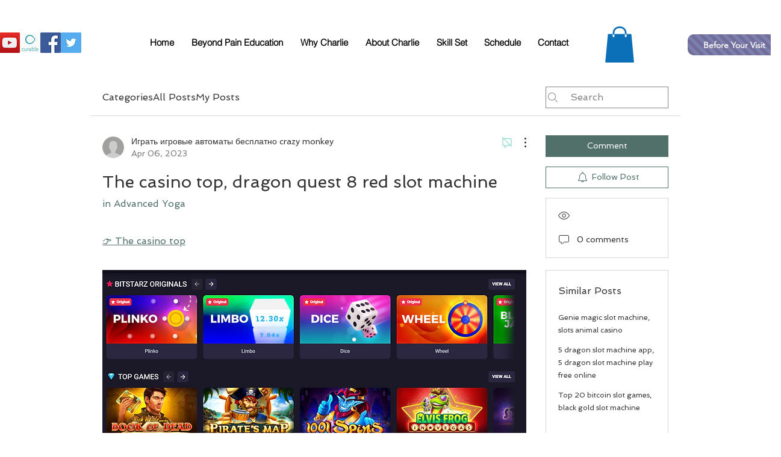

--- FILE ---
content_type: text/html; charset=utf-8
request_url: https://www.google.com/recaptcha/api2/aframe
body_size: 268
content:
<!DOCTYPE HTML><html><head><meta http-equiv="content-type" content="text/html; charset=UTF-8"></head><body><script nonce="zR_s9bkZBlBHcERzp-Qihw">/** Anti-fraud and anti-abuse applications only. See google.com/recaptcha */ try{var clients={'sodar':'https://pagead2.googlesyndication.com/pagead/sodar?'};window.addEventListener("message",function(a){try{if(a.source===window.parent){var b=JSON.parse(a.data);var c=clients[b['id']];if(c){var d=document.createElement('img');d.src=c+b['params']+'&rc='+(localStorage.getItem("rc::a")?sessionStorage.getItem("rc::b"):"");window.document.body.appendChild(d);sessionStorage.setItem("rc::e",parseInt(sessionStorage.getItem("rc::e")||0)+1);localStorage.setItem("rc::h",'1769421035774');}}}catch(b){}});window.parent.postMessage("_grecaptcha_ready", "*");}catch(b){}</script></body></html>